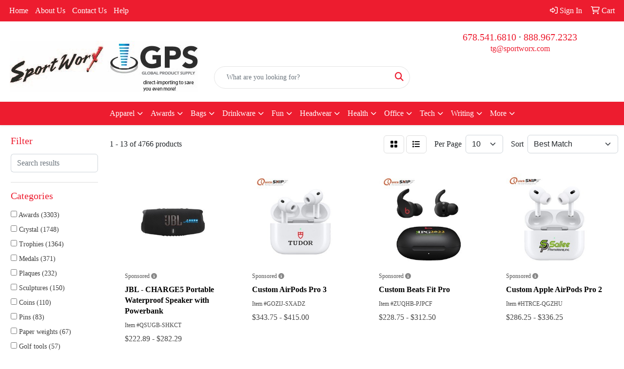

--- FILE ---
content_type: text/html
request_url: https://www.sportworx.com/ws/ws.dll/StartSrch?UID=6523&WENavID=19569336
body_size: 13072
content:
<!DOCTYPE html>
<html lang="en"><head>
<meta charset="utf-8">
<meta http-equiv="X-UA-Compatible" content="IE=edge">
<meta name="viewport" content="width=device-width, initial-scale=1">
<!-- The above 3 meta tags *must* come first in the head; any other head content must come *after* these tags -->


<link href="/distsite/styles/8/css/bootstrap.min.css" rel="stylesheet" />
<link href="https://fonts.googleapis.com/css?family=Open+Sans:400,600|Oswald:400,600" rel="stylesheet">
<link href="/distsite/styles/8/css/owl.carousel.min.css" rel="stylesheet">
<link href="/distsite/styles/8/css/nouislider.css" rel="stylesheet">
<!--<link href="/distsite/styles/8/css/menu.css" rel="stylesheet"/>-->
<link href="/distsite/styles/8/css/flexslider.css" rel="stylesheet">
<link href="/distsite/styles/8/css/all.min.css" rel="stylesheet">
<link href="/distsite/styles/8/css/slick/slick.css" rel="stylesheet"/>
<link href="/distsite/styles/8/css/lightbox/lightbox.css" rel="stylesheet"  />
<link href="/distsite/styles/8/css/yamm.css" rel="stylesheet" />
<!-- Custom styles for this theme -->
<link href="/we/we.dll/StyleSheet?UN=6523&Type=WETheme&TS=C45303.624212963" rel="stylesheet">
<!-- Custom styles for this theme -->
<link href="/we/we.dll/StyleSheet?UN=6523&Type=WETheme-PS&TS=C45303.624212963" rel="stylesheet">


<!-- HTML5 shim and Respond.js for IE8 support of HTML5 elements and media queries -->
<!--[if lt IE 9]>
      <script src="https://oss.maxcdn.com/html5shiv/3.7.3/html5shiv.min.js"></script>
      <script src="https://oss.maxcdn.com/respond/1.4.2/respond.min.js"></script>
    <![endif]-->

</head>

<body style="background:#fff;">


  <!-- Slide-Out Menu -->
  <div id="filter-menu" class="filter-menu">
    <button id="close-menu" class="btn-close"></button>
    <div class="menu-content">
      
<aside class="filter-sidebar">



<div class="filter-section first">
	<h2>Filter</h2>
	 <div class="input-group mb-3">
	 <input type="text" style="border-right:0;" placeholder="Search results" class="form-control text-search-within-results" name="SearchWithinResults" value="" maxlength="100" onkeyup="HandleTextFilter(event);">
	  <label class="input-group-text" style="background-color:#fff;"><a  style="display:none;" href="javascript:void(0);" class="remove-filter" data-toggle="tooltip" title="Clear" onclick="ClearTextFilter();"><i class="far fa-times" aria-hidden="true"></i> <span class="fa-sr-only">x</span></a></label>
	</div>
</div>

<a href="javascript:void(0);" class="clear-filters"  style="display:none;" onclick="ClearDrillDown();">Clear all filters</a>

<div class="filter-section" >
	<h2>Categories</h2>

	<div class="filter-list">

	 <div class="checkbox"><label><input class="filtercheckbox" type="checkbox" name="0|Awards" ><span> Awards (3303)</span></label></div><div class="checkbox"><label><input class="filtercheckbox" type="checkbox" name="0|Crystal" ><span> Crystal (1748)</span></label></div><div class="checkbox"><label><input class="filtercheckbox" type="checkbox" name="0|Trophies" ><span> Trophies (1364)</span></label></div><div class="checkbox"><label><input class="filtercheckbox" type="checkbox" name="0|Medals" ><span> Medals (371)</span></label></div><div class="checkbox"><label><input class="filtercheckbox" type="checkbox" name="0|Plaques" ><span> Plaques (232)</span></label></div><div class="checkbox"><label><input class="filtercheckbox" type="checkbox" name="0|Sculptures" ><span> Sculptures (150)</span></label></div><div class="checkbox"><label><input class="filtercheckbox" type="checkbox" name="0|Coins" ><span> Coins (110)</span></label></div><div class="checkbox"><label><input class="filtercheckbox" type="checkbox" name="0|Pins" ><span> Pins (83)</span></label></div><div class="checkbox"><label><input class="filtercheckbox" type="checkbox" name="0|Paper weights" ><span> Paper weights (67)</span></label></div><div class="checkbox"><label><input class="filtercheckbox" type="checkbox" name="0|Golf tools" ><span> Golf tools (57)</span></label></div><div class="show-filter"><div class="checkbox"><label><input class="filtercheckbox" type="checkbox" name="0|Vases" ><span> Vases (50)</span></label></div><div class="checkbox"><label><input class="filtercheckbox" type="checkbox" name="0|Emblems" ><span> Emblems (33)</span></label></div><div class="checkbox"><label><input class="filtercheckbox" type="checkbox" name="0|Markers" ><span> Markers (33)</span></label></div><div class="checkbox"><label><input class="filtercheckbox" type="checkbox" name="0|Bases" ><span> Bases (26)</span></label></div><div class="checkbox"><label><input class="filtercheckbox" type="checkbox" name="0|Phone accessories" ><span> Phone accessories (26)</span></label></div><div class="checkbox"><label><input class="filtercheckbox" type="checkbox" name="0|Marble" ><span> Marble (25)</span></label></div><div class="checkbox"><label><input class="filtercheckbox" type="checkbox" name="0|Flags" ><span> Flags (23)</span></label></div><div class="checkbox"><label><input class="filtercheckbox" type="checkbox" name="0|Tags" ><span> Tags (23)</span></label></div><div class="checkbox"><label><input class="filtercheckbox" type="checkbox" name="0|Banners" ><span> Banners (21)</span></label></div><div class="checkbox"><label><input class="filtercheckbox" type="checkbox" name="0|Golf kits" ><span> Golf kits (21)</span></label></div><div class="checkbox"><label><input class="filtercheckbox" type="checkbox" name="0|Pens" ><span> Pens (21)</span></label></div><div class="checkbox"><label><input class="filtercheckbox" type="checkbox" name="0|Badges" ><span> Badges (19)</span></label></div><div class="checkbox"><label><input class="filtercheckbox" type="checkbox" name="0|Balls" ><span> Balls (18)</span></label></div><div class="checkbox"><label><input class="filtercheckbox" type="checkbox" name="0|Headphones" ><span> Headphones (18)</span></label></div><div class="checkbox"><label><input class="filtercheckbox" type="checkbox" name="0|Ribbons" ><span> Ribbons (17)</span></label></div><div class="checkbox"><label><input class="filtercheckbox" type="checkbox" name="0|Pen/pencil holders" ><span> Pen/pencil holders (16)</span></label></div><div class="checkbox"><label><input class="filtercheckbox" type="checkbox" name="0|Clocks" ><span> Clocks (15)</span></label></div><div class="checkbox"><label><input class="filtercheckbox" type="checkbox" name="0|Figurines" ><span> Figurines (14)</span></label></div><div class="checkbox"><label><input class="filtercheckbox" type="checkbox" name="0|Tumblers" ><span> Tumblers (13)</span></label></div><div class="checkbox"><label><input class="filtercheckbox" type="checkbox" name="0|Bottles" ><span> Bottles (12)</span></label></div><div class="checkbox"><label><input class="filtercheckbox" type="checkbox" name="0|Bowls" ><span> Bowls (12)</span></label></div><div class="checkbox"><label><input class="filtercheckbox" type="checkbox" name="0|Globes" ><span> Globes (12)</span></label></div><div class="checkbox"><label><input class="filtercheckbox" type="checkbox" name="0|Speakers" ><span> Speakers (11)</span></label></div><div class="checkbox"><label><input class="filtercheckbox" type="checkbox" name="0|Boxes" ><span> Boxes (10)</span></label></div><div class="checkbox"><label><input class="filtercheckbox" type="checkbox" name="0|Displays" ><span> Displays (9)</span></label></div><div class="checkbox"><label><input class="filtercheckbox" type="checkbox" name="0|Inserts" ><span> Inserts (9)</span></label></div><div class="checkbox"><label><input class="filtercheckbox" type="checkbox" name="0|Plates" ><span> Plates (8)</span></label></div><div class="checkbox"><label><input class="filtercheckbox" type="checkbox" name="0|Book ends" ><span> Book ends (7)</span></label></div><div class="checkbox"><label><input class="filtercheckbox" type="checkbox" name="0|Tees-golf" ><span> Tees-golf (7)</span></label></div><div class="checkbox"><label><input class="filtercheckbox" type="checkbox" name="0|Umbrellas" ><span> Umbrellas (7)</span></label></div><div class="checkbox"><label><input class="filtercheckbox" type="checkbox" name="0|Glasses-drinking" ><span> Glasses-drinking (6)</span></label></div><div class="checkbox"><label><input class="filtercheckbox" type="checkbox" name="0|Key chains / rings" ><span> Key chains / rings (6)</span></label></div><div class="checkbox"><label><input class="filtercheckbox" type="checkbox" name="0|Bags" ><span> Bags (5)</span></label></div><div class="checkbox"><label><input class="filtercheckbox" type="checkbox" name="0|Caps" ><span> Caps (5)</span></label></div><div class="checkbox"><label><input class="filtercheckbox" type="checkbox" name="0|Carafes" ><span> Carafes (5)</span></label></div><div class="checkbox"><label><input class="filtercheckbox" type="checkbox" name="0|Clips" ><span> Clips (5)</span></label></div><div class="checkbox"><label><input class="filtercheckbox" type="checkbox" name="0|Clubs" ><span> Clubs (5)</span></label></div><div class="checkbox"><label><input class="filtercheckbox" type="checkbox" name="0|Coasters" ><span> Coasters (5)</span></label></div><div class="checkbox"><label><input class="filtercheckbox" type="checkbox" name="0|Picture frames" ><span> Picture frames (5)</span></label></div><div class="checkbox"><label><input class="filtercheckbox" type="checkbox" name="0|Watches" ><span> Watches (5)</span></label></div></div>

		<!-- wrapper for more filters -->
        <div class="show-filter">

		</div><!-- showfilters -->

	</div>

		<a href="#" class="show-more"  >Show more</a>
</div>


<div class="filter-section" >
	<h2>Features</h2>

		<div class="filter-list">

	  		<div class="checkbox"><label><input class="filtercheckbox" type="checkbox" name="2|Recognition" ><span> Recognition (1912)</span></label></div><div class="checkbox"><label><input class="filtercheckbox" type="checkbox" name="2|Golf" ><span> Golf (1665)</span></label></div><div class="checkbox"><label><input class="filtercheckbox" type="checkbox" name="2|Award" ><span> Award (1579)</span></label></div><div class="checkbox"><label><input class="filtercheckbox" type="checkbox" name="2|Trophy" ><span> Trophy (1428)</span></label></div><div class="checkbox"><label><input class="filtercheckbox" type="checkbox" name="2|Achievement" ><span> Achievement (1334)</span></label></div><div class="checkbox"><label><input class="filtercheckbox" type="checkbox" name="2|Crystal" ><span> Crystal (852)</span></label></div><div class="checkbox"><label><input class="filtercheckbox" type="checkbox" name="2|Transparent" ><span> Transparent (834)</span></label></div><div class="checkbox"><label><input class="filtercheckbox" type="checkbox" name="2|Golf awards" ><span> Golf awards (774)</span></label></div><div class="checkbox"><label><input class="filtercheckbox" type="checkbox" name="2|Corporate" ><span> Corporate (769)</span></label></div><div class="checkbox"><label><input class="filtercheckbox" type="checkbox" name="2|Trophies" ><span> Trophies (712)</span></label></div><div class="show-filter"><div class="checkbox"><label><input class="filtercheckbox" type="checkbox" name="2|Accomplishment" ><span> Accomplishment (700)</span></label></div><div class="checkbox"><label><input class="filtercheckbox" type="checkbox" name="2|Round" ><span> Round (642)</span></label></div><div class="checkbox"><label><input class="filtercheckbox" type="checkbox" name="2|Appreciation" ><span> Appreciation (589)</span></label></div><div class="checkbox"><label><input class="filtercheckbox" type="checkbox" name="2|Golf ball" ><span> Golf ball (586)</span></label></div><div class="checkbox"><label><input class="filtercheckbox" type="checkbox" name="2|Sports" ><span> Sports (538)</span></label></div><div class="checkbox"><label><input class="filtercheckbox" type="checkbox" name="2|Crystal award" ><span> Crystal award (470)</span></label></div><div class="checkbox"><label><input class="filtercheckbox" type="checkbox" name="2|Glass" ><span> Glass (470)</span></label></div><div class="checkbox"><label><input class="filtercheckbox" type="checkbox" name="2|Circle" ><span> Circle (448)</span></label></div><div class="checkbox"><label><input class="filtercheckbox" type="checkbox" name="2|Base" ><span> Base (428)</span></label></div><div class="checkbox"><label><input class="filtercheckbox" type="checkbox" name="2|Crystal trophy" ><span> Crystal trophy (409)</span></label></div><div class="checkbox"><label><input class="filtercheckbox" type="checkbox" name="2|Corporate gift" ><span> Corporate gift (407)</span></label></div><div class="checkbox"><label><input class="filtercheckbox" type="checkbox" name="2|Executive gift" ><span> Executive gift (404)</span></label></div><div class="checkbox"><label><input class="filtercheckbox" type="checkbox" name="2|Recognition product" ><span> Recognition product (397)</span></label></div><div class="checkbox"><label><input class="filtercheckbox" type="checkbox" name="2|Crystal product" ><span> Crystal product (396)</span></label></div><div class="checkbox"><label><input class="filtercheckbox" type="checkbox" name="2|Crystal world" ><span> Crystal world (396)</span></label></div><div class="checkbox"><label><input class="filtercheckbox" type="checkbox" name="2|Merit" ><span> Merit (396)</span></label></div><div class="checkbox"><label><input class="filtercheckbox" type="checkbox" name="2|Acknowledgement" ><span> Acknowledgement (353)</span></label></div><div class="checkbox"><label><input class="filtercheckbox" type="checkbox" name="2|Rectangle" ><span> Rectangle (317)</span></label></div><div class="checkbox"><label><input class="filtercheckbox" type="checkbox" name="2|Golfer" ><span> Golfer (316)</span></label></div><div class="checkbox"><label><input class="filtercheckbox" type="checkbox" name="2|Engraving plate" ><span> Engraving plate (297)</span></label></div><div class="checkbox"><label><input class="filtercheckbox" type="checkbox" name="2|Optical" ><span> Optical (273)</span></label></div><div class="checkbox"><label><input class="filtercheckbox" type="checkbox" name="2|Rectangle base" ><span> Rectangle base (270)</span></label></div><div class="checkbox"><label><input class="filtercheckbox" type="checkbox" name="2|Sales" ><span> Sales (269)</span></label></div><div class="checkbox"><label><input class="filtercheckbox" type="checkbox" name="2|Excellence" ><span> Excellence (259)</span></label></div><div class="checkbox"><label><input class="filtercheckbox" type="checkbox" name="2|Stock" ><span> Stock (247)</span></label></div><div class="checkbox"><label><input class="filtercheckbox" type="checkbox" name="2|2&quot; coin" ><span> 2&quot; coin (239)</span></label></div><div class="checkbox"><label><input class="filtercheckbox" type="checkbox" name="2|Square base" ><span> Square base (235)</span></label></div><div class="checkbox"><label><input class="filtercheckbox" type="checkbox" name="2|Engraved" ><span> Engraved (233)</span></label></div><div class="checkbox"><label><input class="filtercheckbox" type="checkbox" name="2|Reward" ><span> Reward (232)</span></label></div><div class="checkbox"><label><input class="filtercheckbox" type="checkbox" name="2|Circular" ><span> Circular (204)</span></label></div><div class="checkbox"><label><input class="filtercheckbox" type="checkbox" name="2|Economy" ><span> Economy (201)</span></label></div><div class="checkbox"><label><input class="filtercheckbox" type="checkbox" name="2|Medallions" ><span> Medallions (200)</span></label></div><div class="checkbox"><label><input class="filtercheckbox" type="checkbox" name="2|Value" ><span> Value (200)</span></label></div><div class="checkbox"><label><input class="filtercheckbox" type="checkbox" name="2|Winners" ><span> Winners (200)</span></label></div><div class="checkbox"><label><input class="filtercheckbox" type="checkbox" name="2|Discount" ><span> Discount (198)</span></label></div><div class="checkbox"><label><input class="filtercheckbox" type="checkbox" name="2|Victory" ><span> Victory (190)</span></label></div><div class="checkbox"><label><input class="filtercheckbox" type="checkbox" name="2|School" ><span> School (188)</span></label></div><div class="checkbox"><label><input class="filtercheckbox" type="checkbox" name="2|Emblem" ><span> Emblem (178)</span></label></div><div class="checkbox"><label><input class="filtercheckbox" type="checkbox" name="2|Optic" ><span> Optic (177)</span></label></div><div class="checkbox"><label><input class="filtercheckbox" type="checkbox" name="2|Accolade" ><span> Accolade (176)</span></label></div></div>

			<!-- wrapper for more filters -->
			<div class="show-filter">

			</div><!-- showfilters -->
 		</div>
		<a href="#" class="show-more"  >Show more</a>


</div>


<div class="filter-section" >
	<h2>Colors</h2>

		<div class="filter-list">

		  	<div class="checkbox"><label><input class="filtercheckbox" type="checkbox" name="1|Clear" ><span> Clear (1743)</span></label></div><div class="checkbox"><label><input class="filtercheckbox" type="checkbox" name="1|Black" ><span> Black (264)</span></label></div><div class="checkbox"><label><input class="filtercheckbox" type="checkbox" name="1|Bronze" ><span> Bronze (241)</span></label></div><div class="checkbox"><label><input class="filtercheckbox" type="checkbox" name="1|Clear/black" ><span> Clear/black (230)</span></label></div><div class="checkbox"><label><input class="filtercheckbox" type="checkbox" name="1|White" ><span> White (215)</span></label></div><div class="checkbox"><label><input class="filtercheckbox" type="checkbox" name="1|Various" ><span> Various (211)</span></label></div><div class="checkbox"><label><input class="filtercheckbox" type="checkbox" name="1|Gold" ><span> Gold (195)</span></label></div><div class="checkbox"><label><input class="filtercheckbox" type="checkbox" name="1|Silver" ><span> Silver (168)</span></label></div><div class="checkbox"><label><input class="filtercheckbox" type="checkbox" name="1|Mahogany brown" ><span> Mahogany brown (142)</span></label></div><div class="checkbox"><label><input class="filtercheckbox" type="checkbox" name="1|Crystal" ><span> Crystal (106)</span></label></div><div class="show-filter"><div class="checkbox"><label><input class="filtercheckbox" type="checkbox" name="1|Antique gold" ><span> Antique gold (83)</span></label></div><div class="checkbox"><label><input class="filtercheckbox" type="checkbox" name="1|Blue" ><span> Blue (83)</span></label></div><div class="checkbox"><label><input class="filtercheckbox" type="checkbox" name="1|Mahogany brown/green" ><span> Mahogany brown/green (69)</span></label></div><div class="checkbox"><label><input class="filtercheckbox" type="checkbox" name="1|Antique silver" ><span> Antique silver (68)</span></label></div><div class="checkbox"><label><input class="filtercheckbox" type="checkbox" name="1|Antique bronze" ><span> Antique bronze (67)</span></label></div><div class="checkbox"><label><input class="filtercheckbox" type="checkbox" name="1|Red" ><span> Red (61)</span></label></div><div class="checkbox"><label><input class="filtercheckbox" type="checkbox" name="1|Clear." ><span> Clear. (54)</span></label></div><div class="checkbox"><label><input class="filtercheckbox" type="checkbox" name="1|Green" ><span> Green (52)</span></label></div><div class="checkbox"><label><input class="filtercheckbox" type="checkbox" name="1|Copper" ><span> Copper (48)</span></label></div><div class="checkbox"><label><input class="filtercheckbox" type="checkbox" name="1|White engraving" ><span> White engraving (43)</span></label></div><div class="checkbox"><label><input class="filtercheckbox" type="checkbox" name="1|Yellow" ><span> Yellow (40)</span></label></div><div class="checkbox"><label><input class="filtercheckbox" type="checkbox" name="1|Crystal clear" ><span> Crystal clear (37)</span></label></div><div class="checkbox"><label><input class="filtercheckbox" type="checkbox" name="1|Jade green" ><span> Jade green (34)</span></label></div><div class="checkbox"><label><input class="filtercheckbox" type="checkbox" name="1|Brown" ><span> Brown (33)</span></label></div><div class="checkbox"><label><input class="filtercheckbox" type="checkbox" name="1|Natural wood brown" ><span> Natural wood brown (33)</span></label></div><div class="checkbox"><label><input class="filtercheckbox" type="checkbox" name="1|Silver/black" ><span> Silver/black (33)</span></label></div><div class="checkbox"><label><input class="filtercheckbox" type="checkbox" name="1|Clear base" ><span> Clear base (32)</span></label></div><div class="checkbox"><label><input class="filtercheckbox" type="checkbox" name="1|Clear/black base" ><span> Clear/black base (32)</span></label></div><div class="checkbox"><label><input class="filtercheckbox" type="checkbox" name="1|Bronze/black" ><span> Bronze/black (30)</span></label></div><div class="checkbox"><label><input class="filtercheckbox" type="checkbox" name="1|Clear/green" ><span> Clear/green (29)</span></label></div><div class="checkbox"><label><input class="filtercheckbox" type="checkbox" name="1|Pink" ><span> Pink (29)</span></label></div><div class="checkbox"><label><input class="filtercheckbox" type="checkbox" name="1|Orange" ><span> Orange (27)</span></label></div><div class="checkbox"><label><input class="filtercheckbox" type="checkbox" name="1|Platinum silver" ><span> Platinum silver (27)</span></label></div><div class="checkbox"><label><input class="filtercheckbox" type="checkbox" name="1|Clear riser" ><span> Clear riser (25)</span></label></div><div class="checkbox"><label><input class="filtercheckbox" type="checkbox" name="1|Clear/gold accent" ><span> Clear/gold accent (25)</span></label></div><div class="checkbox"><label><input class="filtercheckbox" type="checkbox" name="1|Gray" ><span> Gray (25)</span></label></div><div class="checkbox"><label><input class="filtercheckbox" type="checkbox" name="1|Purple" ><span> Purple (25)</span></label></div><div class="checkbox"><label><input class="filtercheckbox" type="checkbox" name="1|Chrome peg" ><span> Chrome peg (22)</span></label></div><div class="checkbox"><label><input class="filtercheckbox" type="checkbox" name="1|Black/gold" ><span> Black/gold (21)</span></label></div><div class="checkbox"><label><input class="filtercheckbox" type="checkbox" name="1|Clear/blue" ><span> Clear/blue (21)</span></label></div><div class="checkbox"><label><input class="filtercheckbox" type="checkbox" name="1|Gold/black" ><span> Gold/black (21)</span></label></div><div class="checkbox"><label><input class="filtercheckbox" type="checkbox" name="1|Gold/white" ><span> Gold/white (19)</span></label></div><div class="checkbox"><label><input class="filtercheckbox" type="checkbox" name="1|Clear/black." ><span> Clear/black. (18)</span></label></div><div class="checkbox"><label><input class="filtercheckbox" type="checkbox" name="1|Silver/brown" ><span> Silver/brown (18)</span></label></div><div class="checkbox"><label><input class="filtercheckbox" type="checkbox" name="1|Full  process" ><span> Full  process (17)</span></label></div><div class="checkbox"><label><input class="filtercheckbox" type="checkbox" name="1|Blue/clear" ><span> Blue/clear (16)</span></label></div><div class="checkbox"><label><input class="filtercheckbox" type="checkbox" name="1|Navy blue" ><span> Navy blue (16)</span></label></div><div class="checkbox"><label><input class="filtercheckbox" type="checkbox" name="1|Antique brass" ><span> Antique brass (15)</span></label></div><div class="checkbox"><label><input class="filtercheckbox" type="checkbox" name="1|Clear &amp; black" ><span> Clear &amp; black (15)</span></label></div><div class="checkbox"><label><input class="filtercheckbox" type="checkbox" name="1|Black/various" ><span> Black/various (14)</span></label></div></div>


			<!-- wrapper for more filters -->
			<div class="show-filter">

			</div><!-- showfilters -->

		  </div>

		<a href="#" class="show-more"  >Show more</a>
</div>


<div class="filter-section"  >
	<h2>Price Range</h2>
	<div class="filter-price-wrap">
		<div class="filter-price-inner">
			<div class="input-group">
				<span class="input-group-text input-group-text-white">$</span>
				<input type="text" class="form-control form-control-sm filter-min-prices" name="min-prices" value="" placeholder="Min" onkeyup="HandlePriceFilter(event);">
			</div>
			<div class="input-group">
				<span class="input-group-text input-group-text-white">$</span>
				<input type="text" class="form-control form-control-sm filter-max-prices" name="max-prices" value="" placeholder="Max" onkeyup="HandlePriceFilter(event);">
			</div>
		</div>
		<a href="javascript:void(0)" onclick="SetPriceFilter();" ><i class="fa-solid fa-chevron-right"></i></a>
	</div>
</div>

<div class="filter-section"   >
	<h2>Quantity</h2>
	<div class="filter-price-wrap mb-2">
		<input type="text" class="form-control form-control-sm filter-quantity" value="" placeholder="Qty" onkeyup="HandleQuantityFilter(event);">
		<a href="javascript:void(0)" onclick="SetQuantityFilter();"><i class="fa-solid fa-chevron-right"></i></a>
	</div>
</div>




	</aside>

    </div>
</div>




	<div class="container-fluid">
		<div class="row">

			<div class="col-md-3 col-lg-2">
        <div class="d-none d-md-block">
          <div id="desktop-filter">
            
<aside class="filter-sidebar">



<div class="filter-section first">
	<h2>Filter</h2>
	 <div class="input-group mb-3">
	 <input type="text" style="border-right:0;" placeholder="Search results" class="form-control text-search-within-results" name="SearchWithinResults" value="" maxlength="100" onkeyup="HandleTextFilter(event);">
	  <label class="input-group-text" style="background-color:#fff;"><a  style="display:none;" href="javascript:void(0);" class="remove-filter" data-toggle="tooltip" title="Clear" onclick="ClearTextFilter();"><i class="far fa-times" aria-hidden="true"></i> <span class="fa-sr-only">x</span></a></label>
	</div>
</div>

<a href="javascript:void(0);" class="clear-filters"  style="display:none;" onclick="ClearDrillDown();">Clear all filters</a>

<div class="filter-section" >
	<h2>Categories</h2>

	<div class="filter-list">

	 <div class="checkbox"><label><input class="filtercheckbox" type="checkbox" name="0|Awards" ><span> Awards (3303)</span></label></div><div class="checkbox"><label><input class="filtercheckbox" type="checkbox" name="0|Crystal" ><span> Crystal (1748)</span></label></div><div class="checkbox"><label><input class="filtercheckbox" type="checkbox" name="0|Trophies" ><span> Trophies (1364)</span></label></div><div class="checkbox"><label><input class="filtercheckbox" type="checkbox" name="0|Medals" ><span> Medals (371)</span></label></div><div class="checkbox"><label><input class="filtercheckbox" type="checkbox" name="0|Plaques" ><span> Plaques (232)</span></label></div><div class="checkbox"><label><input class="filtercheckbox" type="checkbox" name="0|Sculptures" ><span> Sculptures (150)</span></label></div><div class="checkbox"><label><input class="filtercheckbox" type="checkbox" name="0|Coins" ><span> Coins (110)</span></label></div><div class="checkbox"><label><input class="filtercheckbox" type="checkbox" name="0|Pins" ><span> Pins (83)</span></label></div><div class="checkbox"><label><input class="filtercheckbox" type="checkbox" name="0|Paper weights" ><span> Paper weights (67)</span></label></div><div class="checkbox"><label><input class="filtercheckbox" type="checkbox" name="0|Golf tools" ><span> Golf tools (57)</span></label></div><div class="show-filter"><div class="checkbox"><label><input class="filtercheckbox" type="checkbox" name="0|Vases" ><span> Vases (50)</span></label></div><div class="checkbox"><label><input class="filtercheckbox" type="checkbox" name="0|Emblems" ><span> Emblems (33)</span></label></div><div class="checkbox"><label><input class="filtercheckbox" type="checkbox" name="0|Markers" ><span> Markers (33)</span></label></div><div class="checkbox"><label><input class="filtercheckbox" type="checkbox" name="0|Bases" ><span> Bases (26)</span></label></div><div class="checkbox"><label><input class="filtercheckbox" type="checkbox" name="0|Phone accessories" ><span> Phone accessories (26)</span></label></div><div class="checkbox"><label><input class="filtercheckbox" type="checkbox" name="0|Marble" ><span> Marble (25)</span></label></div><div class="checkbox"><label><input class="filtercheckbox" type="checkbox" name="0|Flags" ><span> Flags (23)</span></label></div><div class="checkbox"><label><input class="filtercheckbox" type="checkbox" name="0|Tags" ><span> Tags (23)</span></label></div><div class="checkbox"><label><input class="filtercheckbox" type="checkbox" name="0|Banners" ><span> Banners (21)</span></label></div><div class="checkbox"><label><input class="filtercheckbox" type="checkbox" name="0|Golf kits" ><span> Golf kits (21)</span></label></div><div class="checkbox"><label><input class="filtercheckbox" type="checkbox" name="0|Pens" ><span> Pens (21)</span></label></div><div class="checkbox"><label><input class="filtercheckbox" type="checkbox" name="0|Badges" ><span> Badges (19)</span></label></div><div class="checkbox"><label><input class="filtercheckbox" type="checkbox" name="0|Balls" ><span> Balls (18)</span></label></div><div class="checkbox"><label><input class="filtercheckbox" type="checkbox" name="0|Headphones" ><span> Headphones (18)</span></label></div><div class="checkbox"><label><input class="filtercheckbox" type="checkbox" name="0|Ribbons" ><span> Ribbons (17)</span></label></div><div class="checkbox"><label><input class="filtercheckbox" type="checkbox" name="0|Pen/pencil holders" ><span> Pen/pencil holders (16)</span></label></div><div class="checkbox"><label><input class="filtercheckbox" type="checkbox" name="0|Clocks" ><span> Clocks (15)</span></label></div><div class="checkbox"><label><input class="filtercheckbox" type="checkbox" name="0|Figurines" ><span> Figurines (14)</span></label></div><div class="checkbox"><label><input class="filtercheckbox" type="checkbox" name="0|Tumblers" ><span> Tumblers (13)</span></label></div><div class="checkbox"><label><input class="filtercheckbox" type="checkbox" name="0|Bottles" ><span> Bottles (12)</span></label></div><div class="checkbox"><label><input class="filtercheckbox" type="checkbox" name="0|Bowls" ><span> Bowls (12)</span></label></div><div class="checkbox"><label><input class="filtercheckbox" type="checkbox" name="0|Globes" ><span> Globes (12)</span></label></div><div class="checkbox"><label><input class="filtercheckbox" type="checkbox" name="0|Speakers" ><span> Speakers (11)</span></label></div><div class="checkbox"><label><input class="filtercheckbox" type="checkbox" name="0|Boxes" ><span> Boxes (10)</span></label></div><div class="checkbox"><label><input class="filtercheckbox" type="checkbox" name="0|Displays" ><span> Displays (9)</span></label></div><div class="checkbox"><label><input class="filtercheckbox" type="checkbox" name="0|Inserts" ><span> Inserts (9)</span></label></div><div class="checkbox"><label><input class="filtercheckbox" type="checkbox" name="0|Plates" ><span> Plates (8)</span></label></div><div class="checkbox"><label><input class="filtercheckbox" type="checkbox" name="0|Book ends" ><span> Book ends (7)</span></label></div><div class="checkbox"><label><input class="filtercheckbox" type="checkbox" name="0|Tees-golf" ><span> Tees-golf (7)</span></label></div><div class="checkbox"><label><input class="filtercheckbox" type="checkbox" name="0|Umbrellas" ><span> Umbrellas (7)</span></label></div><div class="checkbox"><label><input class="filtercheckbox" type="checkbox" name="0|Glasses-drinking" ><span> Glasses-drinking (6)</span></label></div><div class="checkbox"><label><input class="filtercheckbox" type="checkbox" name="0|Key chains / rings" ><span> Key chains / rings (6)</span></label></div><div class="checkbox"><label><input class="filtercheckbox" type="checkbox" name="0|Bags" ><span> Bags (5)</span></label></div><div class="checkbox"><label><input class="filtercheckbox" type="checkbox" name="0|Caps" ><span> Caps (5)</span></label></div><div class="checkbox"><label><input class="filtercheckbox" type="checkbox" name="0|Carafes" ><span> Carafes (5)</span></label></div><div class="checkbox"><label><input class="filtercheckbox" type="checkbox" name="0|Clips" ><span> Clips (5)</span></label></div><div class="checkbox"><label><input class="filtercheckbox" type="checkbox" name="0|Clubs" ><span> Clubs (5)</span></label></div><div class="checkbox"><label><input class="filtercheckbox" type="checkbox" name="0|Coasters" ><span> Coasters (5)</span></label></div><div class="checkbox"><label><input class="filtercheckbox" type="checkbox" name="0|Picture frames" ><span> Picture frames (5)</span></label></div><div class="checkbox"><label><input class="filtercheckbox" type="checkbox" name="0|Watches" ><span> Watches (5)</span></label></div></div>

		<!-- wrapper for more filters -->
        <div class="show-filter">

		</div><!-- showfilters -->

	</div>

		<a href="#" class="show-more"  >Show more</a>
</div>


<div class="filter-section" >
	<h2>Features</h2>

		<div class="filter-list">

	  		<div class="checkbox"><label><input class="filtercheckbox" type="checkbox" name="2|Recognition" ><span> Recognition (1912)</span></label></div><div class="checkbox"><label><input class="filtercheckbox" type="checkbox" name="2|Golf" ><span> Golf (1665)</span></label></div><div class="checkbox"><label><input class="filtercheckbox" type="checkbox" name="2|Award" ><span> Award (1579)</span></label></div><div class="checkbox"><label><input class="filtercheckbox" type="checkbox" name="2|Trophy" ><span> Trophy (1428)</span></label></div><div class="checkbox"><label><input class="filtercheckbox" type="checkbox" name="2|Achievement" ><span> Achievement (1334)</span></label></div><div class="checkbox"><label><input class="filtercheckbox" type="checkbox" name="2|Crystal" ><span> Crystal (852)</span></label></div><div class="checkbox"><label><input class="filtercheckbox" type="checkbox" name="2|Transparent" ><span> Transparent (834)</span></label></div><div class="checkbox"><label><input class="filtercheckbox" type="checkbox" name="2|Golf awards" ><span> Golf awards (774)</span></label></div><div class="checkbox"><label><input class="filtercheckbox" type="checkbox" name="2|Corporate" ><span> Corporate (769)</span></label></div><div class="checkbox"><label><input class="filtercheckbox" type="checkbox" name="2|Trophies" ><span> Trophies (712)</span></label></div><div class="show-filter"><div class="checkbox"><label><input class="filtercheckbox" type="checkbox" name="2|Accomplishment" ><span> Accomplishment (700)</span></label></div><div class="checkbox"><label><input class="filtercheckbox" type="checkbox" name="2|Round" ><span> Round (642)</span></label></div><div class="checkbox"><label><input class="filtercheckbox" type="checkbox" name="2|Appreciation" ><span> Appreciation (589)</span></label></div><div class="checkbox"><label><input class="filtercheckbox" type="checkbox" name="2|Golf ball" ><span> Golf ball (586)</span></label></div><div class="checkbox"><label><input class="filtercheckbox" type="checkbox" name="2|Sports" ><span> Sports (538)</span></label></div><div class="checkbox"><label><input class="filtercheckbox" type="checkbox" name="2|Crystal award" ><span> Crystal award (470)</span></label></div><div class="checkbox"><label><input class="filtercheckbox" type="checkbox" name="2|Glass" ><span> Glass (470)</span></label></div><div class="checkbox"><label><input class="filtercheckbox" type="checkbox" name="2|Circle" ><span> Circle (448)</span></label></div><div class="checkbox"><label><input class="filtercheckbox" type="checkbox" name="2|Base" ><span> Base (428)</span></label></div><div class="checkbox"><label><input class="filtercheckbox" type="checkbox" name="2|Crystal trophy" ><span> Crystal trophy (409)</span></label></div><div class="checkbox"><label><input class="filtercheckbox" type="checkbox" name="2|Corporate gift" ><span> Corporate gift (407)</span></label></div><div class="checkbox"><label><input class="filtercheckbox" type="checkbox" name="2|Executive gift" ><span> Executive gift (404)</span></label></div><div class="checkbox"><label><input class="filtercheckbox" type="checkbox" name="2|Recognition product" ><span> Recognition product (397)</span></label></div><div class="checkbox"><label><input class="filtercheckbox" type="checkbox" name="2|Crystal product" ><span> Crystal product (396)</span></label></div><div class="checkbox"><label><input class="filtercheckbox" type="checkbox" name="2|Crystal world" ><span> Crystal world (396)</span></label></div><div class="checkbox"><label><input class="filtercheckbox" type="checkbox" name="2|Merit" ><span> Merit (396)</span></label></div><div class="checkbox"><label><input class="filtercheckbox" type="checkbox" name="2|Acknowledgement" ><span> Acknowledgement (353)</span></label></div><div class="checkbox"><label><input class="filtercheckbox" type="checkbox" name="2|Rectangle" ><span> Rectangle (317)</span></label></div><div class="checkbox"><label><input class="filtercheckbox" type="checkbox" name="2|Golfer" ><span> Golfer (316)</span></label></div><div class="checkbox"><label><input class="filtercheckbox" type="checkbox" name="2|Engraving plate" ><span> Engraving plate (297)</span></label></div><div class="checkbox"><label><input class="filtercheckbox" type="checkbox" name="2|Optical" ><span> Optical (273)</span></label></div><div class="checkbox"><label><input class="filtercheckbox" type="checkbox" name="2|Rectangle base" ><span> Rectangle base (270)</span></label></div><div class="checkbox"><label><input class="filtercheckbox" type="checkbox" name="2|Sales" ><span> Sales (269)</span></label></div><div class="checkbox"><label><input class="filtercheckbox" type="checkbox" name="2|Excellence" ><span> Excellence (259)</span></label></div><div class="checkbox"><label><input class="filtercheckbox" type="checkbox" name="2|Stock" ><span> Stock (247)</span></label></div><div class="checkbox"><label><input class="filtercheckbox" type="checkbox" name="2|2&quot; coin" ><span> 2&quot; coin (239)</span></label></div><div class="checkbox"><label><input class="filtercheckbox" type="checkbox" name="2|Square base" ><span> Square base (235)</span></label></div><div class="checkbox"><label><input class="filtercheckbox" type="checkbox" name="2|Engraved" ><span> Engraved (233)</span></label></div><div class="checkbox"><label><input class="filtercheckbox" type="checkbox" name="2|Reward" ><span> Reward (232)</span></label></div><div class="checkbox"><label><input class="filtercheckbox" type="checkbox" name="2|Circular" ><span> Circular (204)</span></label></div><div class="checkbox"><label><input class="filtercheckbox" type="checkbox" name="2|Economy" ><span> Economy (201)</span></label></div><div class="checkbox"><label><input class="filtercheckbox" type="checkbox" name="2|Medallions" ><span> Medallions (200)</span></label></div><div class="checkbox"><label><input class="filtercheckbox" type="checkbox" name="2|Value" ><span> Value (200)</span></label></div><div class="checkbox"><label><input class="filtercheckbox" type="checkbox" name="2|Winners" ><span> Winners (200)</span></label></div><div class="checkbox"><label><input class="filtercheckbox" type="checkbox" name="2|Discount" ><span> Discount (198)</span></label></div><div class="checkbox"><label><input class="filtercheckbox" type="checkbox" name="2|Victory" ><span> Victory (190)</span></label></div><div class="checkbox"><label><input class="filtercheckbox" type="checkbox" name="2|School" ><span> School (188)</span></label></div><div class="checkbox"><label><input class="filtercheckbox" type="checkbox" name="2|Emblem" ><span> Emblem (178)</span></label></div><div class="checkbox"><label><input class="filtercheckbox" type="checkbox" name="2|Optic" ><span> Optic (177)</span></label></div><div class="checkbox"><label><input class="filtercheckbox" type="checkbox" name="2|Accolade" ><span> Accolade (176)</span></label></div></div>

			<!-- wrapper for more filters -->
			<div class="show-filter">

			</div><!-- showfilters -->
 		</div>
		<a href="#" class="show-more"  >Show more</a>


</div>


<div class="filter-section" >
	<h2>Colors</h2>

		<div class="filter-list">

		  	<div class="checkbox"><label><input class="filtercheckbox" type="checkbox" name="1|Clear" ><span> Clear (1743)</span></label></div><div class="checkbox"><label><input class="filtercheckbox" type="checkbox" name="1|Black" ><span> Black (264)</span></label></div><div class="checkbox"><label><input class="filtercheckbox" type="checkbox" name="1|Bronze" ><span> Bronze (241)</span></label></div><div class="checkbox"><label><input class="filtercheckbox" type="checkbox" name="1|Clear/black" ><span> Clear/black (230)</span></label></div><div class="checkbox"><label><input class="filtercheckbox" type="checkbox" name="1|White" ><span> White (215)</span></label></div><div class="checkbox"><label><input class="filtercheckbox" type="checkbox" name="1|Various" ><span> Various (211)</span></label></div><div class="checkbox"><label><input class="filtercheckbox" type="checkbox" name="1|Gold" ><span> Gold (195)</span></label></div><div class="checkbox"><label><input class="filtercheckbox" type="checkbox" name="1|Silver" ><span> Silver (168)</span></label></div><div class="checkbox"><label><input class="filtercheckbox" type="checkbox" name="1|Mahogany brown" ><span> Mahogany brown (142)</span></label></div><div class="checkbox"><label><input class="filtercheckbox" type="checkbox" name="1|Crystal" ><span> Crystal (106)</span></label></div><div class="show-filter"><div class="checkbox"><label><input class="filtercheckbox" type="checkbox" name="1|Antique gold" ><span> Antique gold (83)</span></label></div><div class="checkbox"><label><input class="filtercheckbox" type="checkbox" name="1|Blue" ><span> Blue (83)</span></label></div><div class="checkbox"><label><input class="filtercheckbox" type="checkbox" name="1|Mahogany brown/green" ><span> Mahogany brown/green (69)</span></label></div><div class="checkbox"><label><input class="filtercheckbox" type="checkbox" name="1|Antique silver" ><span> Antique silver (68)</span></label></div><div class="checkbox"><label><input class="filtercheckbox" type="checkbox" name="1|Antique bronze" ><span> Antique bronze (67)</span></label></div><div class="checkbox"><label><input class="filtercheckbox" type="checkbox" name="1|Red" ><span> Red (61)</span></label></div><div class="checkbox"><label><input class="filtercheckbox" type="checkbox" name="1|Clear." ><span> Clear. (54)</span></label></div><div class="checkbox"><label><input class="filtercheckbox" type="checkbox" name="1|Green" ><span> Green (52)</span></label></div><div class="checkbox"><label><input class="filtercheckbox" type="checkbox" name="1|Copper" ><span> Copper (48)</span></label></div><div class="checkbox"><label><input class="filtercheckbox" type="checkbox" name="1|White engraving" ><span> White engraving (43)</span></label></div><div class="checkbox"><label><input class="filtercheckbox" type="checkbox" name="1|Yellow" ><span> Yellow (40)</span></label></div><div class="checkbox"><label><input class="filtercheckbox" type="checkbox" name="1|Crystal clear" ><span> Crystal clear (37)</span></label></div><div class="checkbox"><label><input class="filtercheckbox" type="checkbox" name="1|Jade green" ><span> Jade green (34)</span></label></div><div class="checkbox"><label><input class="filtercheckbox" type="checkbox" name="1|Brown" ><span> Brown (33)</span></label></div><div class="checkbox"><label><input class="filtercheckbox" type="checkbox" name="1|Natural wood brown" ><span> Natural wood brown (33)</span></label></div><div class="checkbox"><label><input class="filtercheckbox" type="checkbox" name="1|Silver/black" ><span> Silver/black (33)</span></label></div><div class="checkbox"><label><input class="filtercheckbox" type="checkbox" name="1|Clear base" ><span> Clear base (32)</span></label></div><div class="checkbox"><label><input class="filtercheckbox" type="checkbox" name="1|Clear/black base" ><span> Clear/black base (32)</span></label></div><div class="checkbox"><label><input class="filtercheckbox" type="checkbox" name="1|Bronze/black" ><span> Bronze/black (30)</span></label></div><div class="checkbox"><label><input class="filtercheckbox" type="checkbox" name="1|Clear/green" ><span> Clear/green (29)</span></label></div><div class="checkbox"><label><input class="filtercheckbox" type="checkbox" name="1|Pink" ><span> Pink (29)</span></label></div><div class="checkbox"><label><input class="filtercheckbox" type="checkbox" name="1|Orange" ><span> Orange (27)</span></label></div><div class="checkbox"><label><input class="filtercheckbox" type="checkbox" name="1|Platinum silver" ><span> Platinum silver (27)</span></label></div><div class="checkbox"><label><input class="filtercheckbox" type="checkbox" name="1|Clear riser" ><span> Clear riser (25)</span></label></div><div class="checkbox"><label><input class="filtercheckbox" type="checkbox" name="1|Clear/gold accent" ><span> Clear/gold accent (25)</span></label></div><div class="checkbox"><label><input class="filtercheckbox" type="checkbox" name="1|Gray" ><span> Gray (25)</span></label></div><div class="checkbox"><label><input class="filtercheckbox" type="checkbox" name="1|Purple" ><span> Purple (25)</span></label></div><div class="checkbox"><label><input class="filtercheckbox" type="checkbox" name="1|Chrome peg" ><span> Chrome peg (22)</span></label></div><div class="checkbox"><label><input class="filtercheckbox" type="checkbox" name="1|Black/gold" ><span> Black/gold (21)</span></label></div><div class="checkbox"><label><input class="filtercheckbox" type="checkbox" name="1|Clear/blue" ><span> Clear/blue (21)</span></label></div><div class="checkbox"><label><input class="filtercheckbox" type="checkbox" name="1|Gold/black" ><span> Gold/black (21)</span></label></div><div class="checkbox"><label><input class="filtercheckbox" type="checkbox" name="1|Gold/white" ><span> Gold/white (19)</span></label></div><div class="checkbox"><label><input class="filtercheckbox" type="checkbox" name="1|Clear/black." ><span> Clear/black. (18)</span></label></div><div class="checkbox"><label><input class="filtercheckbox" type="checkbox" name="1|Silver/brown" ><span> Silver/brown (18)</span></label></div><div class="checkbox"><label><input class="filtercheckbox" type="checkbox" name="1|Full  process" ><span> Full  process (17)</span></label></div><div class="checkbox"><label><input class="filtercheckbox" type="checkbox" name="1|Blue/clear" ><span> Blue/clear (16)</span></label></div><div class="checkbox"><label><input class="filtercheckbox" type="checkbox" name="1|Navy blue" ><span> Navy blue (16)</span></label></div><div class="checkbox"><label><input class="filtercheckbox" type="checkbox" name="1|Antique brass" ><span> Antique brass (15)</span></label></div><div class="checkbox"><label><input class="filtercheckbox" type="checkbox" name="1|Clear &amp; black" ><span> Clear &amp; black (15)</span></label></div><div class="checkbox"><label><input class="filtercheckbox" type="checkbox" name="1|Black/various" ><span> Black/various (14)</span></label></div></div>


			<!-- wrapper for more filters -->
			<div class="show-filter">

			</div><!-- showfilters -->

		  </div>

		<a href="#" class="show-more"  >Show more</a>
</div>


<div class="filter-section"  >
	<h2>Price Range</h2>
	<div class="filter-price-wrap">
		<div class="filter-price-inner">
			<div class="input-group">
				<span class="input-group-text input-group-text-white">$</span>
				<input type="text" class="form-control form-control-sm filter-min-prices" name="min-prices" value="" placeholder="Min" onkeyup="HandlePriceFilter(event);">
			</div>
			<div class="input-group">
				<span class="input-group-text input-group-text-white">$</span>
				<input type="text" class="form-control form-control-sm filter-max-prices" name="max-prices" value="" placeholder="Max" onkeyup="HandlePriceFilter(event);">
			</div>
		</div>
		<a href="javascript:void(0)" onclick="SetPriceFilter();" ><i class="fa-solid fa-chevron-right"></i></a>
	</div>
</div>

<div class="filter-section"   >
	<h2>Quantity</h2>
	<div class="filter-price-wrap mb-2">
		<input type="text" class="form-control form-control-sm filter-quantity" value="" placeholder="Qty" onkeyup="HandleQuantityFilter(event);">
		<a href="javascript:void(0)" onclick="SetQuantityFilter();"><i class="fa-solid fa-chevron-right"></i></a>
	</div>
</div>




	</aside>

          </div>
        </div>
			</div>

			<div class="col-md-9 col-lg-10">
				

				<ol class="breadcrumb"  style="display:none;" >
              		<li><a href="https://www.sportworx.com" target="_top">Home</a></li>
             	 	<li class="active">GOLF</li>
            	</ol>




				<div id="product-list-controls">

				
						<div class="d-flex align-items-center justify-content-between">
							<div class="d-none d-md-block me-3">
								1 - 13 of  4766 <span class="d-none d-lg-inline">products</span>
							</div>
					  
						  <!-- Right Aligned Controls -->
						  <div class="product-controls-right d-flex align-items-center">
       
              <button id="show-filter-button" class="btn btn-control d-block d-md-none"><i class="fa-solid fa-filter" aria-hidden="true"></i></button>

							
							<span class="me-3">
								<a href="/ws/ws.dll/StartSrch?UID=6523&WENavID=19569336&View=T&ST=260124045637051107204749591" class="btn btn-control grid" title="Change to Grid View"><i class="fa-solid fa-grid-2" aria-hidden="true"></i>  <span class="fa-sr-only">Grid</span></a>
								<a href="/ws/ws.dll/StartSrch?UID=6523&WENavID=19569336&View=L&ST=260124045637051107204749591" class="btn btn-control" title="Change to List View"><i class="fa-solid fa-list"></i> <span class="fa-sr-only">List</span></a>
							</span>
							
					  
							<!-- Number of Items Per Page -->
							<div class="me-2 d-none d-lg-block">
								<label>Per Page</label>
							</div>
							<div class="me-3 d-none d-md-block">
								<select class="form-select notranslate" onchange="GoToNewURL(this);" aria-label="Items per page">
									<option value="/ws/ws.dll/StartSrch?UID=6523&WENavID=19569336&ST=260124045637051107204749591&PPP=10" selected>10</option><option value="/ws/ws.dll/StartSrch?UID=6523&WENavID=19569336&ST=260124045637051107204749591&PPP=25" >25</option><option value="/ws/ws.dll/StartSrch?UID=6523&WENavID=19569336&ST=260124045637051107204749591&PPP=50" >50</option><option value="/ws/ws.dll/StartSrch?UID=6523&WENavID=19569336&ST=260124045637051107204749591&PPP=100" >100</option><option value="/ws/ws.dll/StartSrch?UID=6523&WENavID=19569336&ST=260124045637051107204749591&PPP=250" >250</option>
								
								</select>
							</div>
					  
							<!-- Sort By -->
							<div class="d-none d-lg-block me-2">
								<label>Sort</label>
							</div>
							<div>
								<select class="form-select" onchange="GoToNewURL(this);">
									<option value="/ws/ws.dll/StartSrch?UID=6523&WENavID=19569336&Sort=0" selected>Best Match</option><option value="/ws/ws.dll/StartSrch?UID=6523&WENavID=19569336&Sort=3">Most Popular</option><option value="/ws/ws.dll/StartSrch?UID=6523&WENavID=19569336&Sort=1">Price (Low to High)</option><option value="/ws/ws.dll/StartSrch?UID=6523&WENavID=19569336&Sort=2">Price (High to Low)</option>
								 </select>
							</div>
						  </div>
						</div>

			  </div>

				<!-- Product Results List -->
				<ul class="thumbnail-list"><li>
 <a href="https://www.sportworx.com/p/QSUGB-SHKCT/jbl-charge5-portable-waterproof-speaker-with-powerbank" target="_parent" alt="JBL - CHARGE5 Portable Waterproof Speaker with Powerbank" data-adid="68232|8355431" onclick="PostAdStatToService(778355431,1);">
 <div class="pr-list-grid">
		<img class="img-responsive" src="/ws/ws.dll/QPic?SN=68232&P=778355431&I=0&PX=300" alt="JBL - CHARGE5 Portable Waterproof Speaker with Powerbank">
		<p class="pr-list-sponsored">Sponsored <span data-bs-toggle="tooltip" data-container="body" data-bs-placement="top" title="You're seeing this ad based on the product's relevance to your search query."><i class="fa fa-info-circle" aria-hidden="true"></i></span></p>
		<p class="pr-name">JBL - CHARGE5 Portable Waterproof Speaker with Powerbank</p>
		<div class="pr-meta-row">
			<div class="product-reviews"  style="display:none;">
				<div class="rating-stars">
				<i class="fa-solid fa-star-sharp" aria-hidden="true"></i><i class="fa-solid fa-star-sharp" aria-hidden="true"></i><i class="fa-solid fa-star-sharp" aria-hidden="true"></i><i class="fa-solid fa-star-sharp" aria-hidden="true"></i><i class="fa-solid fa-star-sharp" aria-hidden="true"></i>
				</div>
				<span class="rating-count">(0)</span>
			</div>
			
		</div>
		<p class="pr-number"  ><span class="notranslate">Item #QSUGB-SHKCT</span></p>
		<p class="pr-price"  ><span class="notranslate">$222.89</span> - <span class="notranslate">$282.29</span></p>
 </div>
 </a>
</li>
<li>
 <a href="https://www.sportworx.com/p/GOZIJ-SXADZ/custom-airpods-pro-3" target="_parent" alt="Custom AirPods Pro 3" data-adid="68232|8629919" onclick="PostAdStatToService(728629919,1);">
 <div class="pr-list-grid">
		<img class="img-responsive" src="/ws/ws.dll/QPic?SN=68232&P=728629919&I=0&PX=300" alt="Custom AirPods Pro 3">
		<p class="pr-list-sponsored">Sponsored <span data-bs-toggle="tooltip" data-container="body" data-bs-placement="top" title="You're seeing this ad based on the product's relevance to your search query."><i class="fa fa-info-circle" aria-hidden="true"></i></span></p>
		<p class="pr-name">Custom AirPods Pro 3</p>
		<div class="pr-meta-row">
			<div class="product-reviews"  style="display:none;">
				<div class="rating-stars">
				<i class="fa-solid fa-star-sharp" aria-hidden="true"></i><i class="fa-solid fa-star-sharp" aria-hidden="true"></i><i class="fa-solid fa-star-sharp" aria-hidden="true"></i><i class="fa-solid fa-star-sharp" aria-hidden="true"></i><i class="fa-solid fa-star-sharp" aria-hidden="true"></i>
				</div>
				<span class="rating-count">(0)</span>
			</div>
			
		</div>
		<p class="pr-number"  ><span class="notranslate">Item #GOZIJ-SXADZ</span></p>
		<p class="pr-price"  ><span class="notranslate">$343.75</span> - <span class="notranslate">$415.00</span></p>
 </div>
 </a>
</li>
<li>
 <a href="https://www.sportworx.com/p/ZUQHB-PJPCF/custom-beats-fit-pro" target="_parent" alt="Custom Beats Fit Pro" data-adid="68232|7023021" onclick="PostAdStatToService(597023021,1);">
 <div class="pr-list-grid">
		<img class="img-responsive" src="/ws/ws.dll/QPic?SN=68232&P=597023021&I=0&PX=300" alt="Custom Beats Fit Pro">
		<p class="pr-list-sponsored">Sponsored <span data-bs-toggle="tooltip" data-container="body" data-bs-placement="top" title="You're seeing this ad based on the product's relevance to your search query."><i class="fa fa-info-circle" aria-hidden="true"></i></span></p>
		<p class="pr-name">Custom Beats Fit Pro</p>
		<div class="pr-meta-row">
			<div class="product-reviews"  style="display:none;">
				<div class="rating-stars">
				<i class="fa-solid fa-star-sharp active" aria-hidden="true"></i><i class="fa-solid fa-star-sharp active" aria-hidden="true"></i><i class="fa-solid fa-star-sharp active" aria-hidden="true"></i><i class="fa-solid fa-star-sharp active" aria-hidden="true"></i><i class="fa-solid fa-star-sharp active" aria-hidden="true"></i>
				</div>
				<span class="rating-count">(1)</span>
			</div>
			
		</div>
		<p class="pr-number"  ><span class="notranslate">Item #ZUQHB-PJPCF</span></p>
		<p class="pr-price"  ><span class="notranslate">$228.75</span> - <span class="notranslate">$312.50</span></p>
 </div>
 </a>
</li>
<li>
 <a href="https://www.sportworx.com/p/HTRCE-QGZHU/custom-apple-airpods-pro-2" target="_parent" alt="Custom Apple AirPods Pro 2" data-adid="68232|7434174" onclick="PostAdStatToService(597434174,1);">
 <div class="pr-list-grid">
		<img class="img-responsive" src="/ws/ws.dll/QPic?SN=68232&P=597434174&I=0&PX=300" alt="Custom Apple AirPods Pro 2">
		<p class="pr-list-sponsored">Sponsored <span data-bs-toggle="tooltip" data-container="body" data-bs-placement="top" title="You're seeing this ad based on the product's relevance to your search query."><i class="fa fa-info-circle" aria-hidden="true"></i></span></p>
		<p class="pr-name">Custom Apple AirPods Pro 2</p>
		<div class="pr-meta-row">
			<div class="product-reviews"  style="display:none;">
				<div class="rating-stars">
				<i class="fa-solid fa-star-sharp" aria-hidden="true"></i><i class="fa-solid fa-star-sharp" aria-hidden="true"></i><i class="fa-solid fa-star-sharp" aria-hidden="true"></i><i class="fa-solid fa-star-sharp" aria-hidden="true"></i><i class="fa-solid fa-star-sharp" aria-hidden="true"></i>
				</div>
				<span class="rating-count">(0)</span>
			</div>
			
		</div>
		<p class="pr-number"  ><span class="notranslate">Item #HTRCE-QGZHU</span></p>
		<p class="pr-price"  ><span class="notranslate">$286.25</span> - <span class="notranslate">$336.25</span></p>
 </div>
 </a>
</li>
<a name="4" href="#" alt="Item 4"></a>
<li>
 <a href="https://www.sportworx.com/p/PTTFA-RWNLC/personalized-clear-glass-crystal-award-plaque-with-wooden-base" target="_parent" alt="Personalized Clear Glass Crystal Award Plaque With Wooden Base">
 <div class="pr-list-grid">
		<img class="img-responsive" src="/ws/ws.dll/QPic?SN=68786&P=318164340&I=0&PX=300" alt="Personalized Clear Glass Crystal Award Plaque With Wooden Base">
		<p class="pr-name">Personalized Clear Glass Crystal Award Plaque With Wooden Base</p>
		<div class="pr-meta-row">
			<div class="product-reviews"  style="display:none;">
				<div class="rating-stars">
				<i class="fa-solid fa-star-sharp" aria-hidden="true"></i><i class="fa-solid fa-star-sharp" aria-hidden="true"></i><i class="fa-solid fa-star-sharp" aria-hidden="true"></i><i class="fa-solid fa-star-sharp" aria-hidden="true"></i><i class="fa-solid fa-star-sharp" aria-hidden="true"></i>
				</div>
				<span class="rating-count">(0)</span>
			</div>
			
		</div>
		<p class="pr-number"  ><span class="notranslate">Item #PTTFA-RWNLC</span></p>
		<p class="pr-price"  ><span class="notranslate">$30.92</span> - <span class="notranslate">$45.73</span></p>
 </div>
 </a>
</li>
<a name="5" href="#" alt="Item 5"></a>
<li>
 <a href="https://www.sportworx.com/p/JQRAB-RJPKP/custom-beats-by-dr.-dre-solo-buds" target="_parent" alt="Custom Beats by Dr. Dre Solo Buds">
 <div class="pr-list-grid">
		<img class="img-responsive" src="/ws/ws.dll/QPic?SN=68232&P=397937191&I=0&PX=300" alt="Custom Beats by Dr. Dre Solo Buds">
		<p class="pr-name">Custom Beats by Dr. Dre Solo Buds</p>
		<div class="pr-meta-row">
			<div class="product-reviews"  style="display:none;">
				<div class="rating-stars">
				<i class="fa-solid fa-star-sharp" aria-hidden="true"></i><i class="fa-solid fa-star-sharp" aria-hidden="true"></i><i class="fa-solid fa-star-sharp" aria-hidden="true"></i><i class="fa-solid fa-star-sharp" aria-hidden="true"></i><i class="fa-solid fa-star-sharp" aria-hidden="true"></i>
				</div>
				<span class="rating-count">(0)</span>
			</div>
			
		</div>
		<p class="pr-number"  ><span class="notranslate">Item #JQRAB-RJPKP</span></p>
		<p class="pr-price"  ><span class="notranslate">$86.88</span> - <span class="notranslate">$136.25</span></p>
 </div>
 </a>
</li>
<a name="6" href="#" alt="Item 6"></a>
<li>
 <a href="https://www.sportworx.com/p/KXYCE-RHNRU/custom-apple-airpods-4" target="_parent" alt="Custom Apple AirPods 4">
 <div class="pr-list-grid">
		<img class="img-responsive" src="/ws/ws.dll/QPic?SN=68232&P=127900874&I=0&PX=300" alt="Custom Apple AirPods 4">
		<p class="pr-name">Custom Apple AirPods 4</p>
		<div class="pr-meta-row">
			<div class="product-reviews"  style="display:none;">
				<div class="rating-stars">
				<i class="fa-solid fa-star-sharp" aria-hidden="true"></i><i class="fa-solid fa-star-sharp" aria-hidden="true"></i><i class="fa-solid fa-star-sharp" aria-hidden="true"></i><i class="fa-solid fa-star-sharp" aria-hidden="true"></i><i class="fa-solid fa-star-sharp" aria-hidden="true"></i>
				</div>
				<span class="rating-count">(0)</span>
			</div>
			
		</div>
		<p class="pr-number"  ><span class="notranslate">Item #KXYCE-RHNRU</span></p>
		<p class="pr-price"  ><span class="notranslate">$171.25</span> - <span class="notranslate">$211.25</span></p>
 </div>
 </a>
</li>
<a name="7" href="#" alt="Item 7"></a>
<li>
 <a href="https://www.sportworx.com/p/HTRCE-QGZHU/custom-apple-airpods-pro-2" target="_parent" alt="Custom Apple AirPods Pro 2">
 <div class="pr-list-grid">
		<img class="img-responsive" src="/ws/ws.dll/QPic?SN=68232&P=597434174&I=0&PX=300" alt="Custom Apple AirPods Pro 2">
		<p class="pr-name">Custom Apple AirPods Pro 2</p>
		<div class="pr-meta-row">
			<div class="product-reviews"  style="display:none;">
				<div class="rating-stars">
				<i class="fa-solid fa-star-sharp" aria-hidden="true"></i><i class="fa-solid fa-star-sharp" aria-hidden="true"></i><i class="fa-solid fa-star-sharp" aria-hidden="true"></i><i class="fa-solid fa-star-sharp" aria-hidden="true"></i><i class="fa-solid fa-star-sharp" aria-hidden="true"></i>
				</div>
				<span class="rating-count">(0)</span>
			</div>
			
		</div>
		<p class="pr-number"  ><span class="notranslate">Item #HTRCE-QGZHU</span></p>
		<p class="pr-price"  ><span class="notranslate">$286.25</span> - <span class="notranslate">$336.25</span></p>
 </div>
 </a>
</li>
<a name="8" href="#" alt="Item 8"></a>
<li>
 <a href="https://www.sportworx.com/p/ROTAD-FRXGR/3-divot-tool-w-1-ball-marker-style-1" target="_parent" alt="3&quot; Divot Tool w/ 1&quot; Ball Marker (Style #1)">
 <div class="pr-list-grid">
		<img class="img-responsive" src="/ws/ws.dll/QPic?SN=52109&P=332599393&I=0&PX=300" alt="3&quot; Divot Tool w/ 1&quot; Ball Marker (Style #1)">
		<p class="pr-name">3&quot; Divot Tool w/ 1&quot; Ball Marker (Style #1)</p>
		<div class="pr-meta-row">
			<div class="product-reviews"  style="display:none;">
				<div class="rating-stars">
				<i class="fa-solid fa-star-sharp active" aria-hidden="true"></i><i class="fa-solid fa-star-sharp active" aria-hidden="true"></i><i class="fa-solid fa-star-sharp active" aria-hidden="true"></i><i class="fa-solid fa-star-sharp active" aria-hidden="true"></i><i class="fa-solid fa-star-sharp" aria-hidden="true"></i>
				</div>
				<span class="rating-count">(3)</span>
			</div>
			
		</div>
		<p class="pr-number"  ><span class="notranslate">Item #ROTAD-FRXGR</span></p>
		<p class="pr-price"  ><span class="notranslate">$5.98</span> - <span class="notranslate">$7.41</span></p>
 </div>
 </a>
</li>
<a name="9" href="#" alt="Item 9"></a>
<li>
 <a href="https://www.sportworx.com/p/GOZIJ-SXADZ/custom-airpods-pro-3" target="_parent" alt="Custom AirPods Pro 3">
 <div class="pr-list-grid">
		<img class="img-responsive" src="/ws/ws.dll/QPic?SN=68232&P=728629919&I=0&PX=300" alt="Custom AirPods Pro 3">
		<p class="pr-name">Custom AirPods Pro 3</p>
		<div class="pr-meta-row">
			<div class="product-reviews"  style="display:none;">
				<div class="rating-stars">
				<i class="fa-solid fa-star-sharp" aria-hidden="true"></i><i class="fa-solid fa-star-sharp" aria-hidden="true"></i><i class="fa-solid fa-star-sharp" aria-hidden="true"></i><i class="fa-solid fa-star-sharp" aria-hidden="true"></i><i class="fa-solid fa-star-sharp" aria-hidden="true"></i>
				</div>
				<span class="rating-count">(0)</span>
			</div>
			
		</div>
		<p class="pr-number"  ><span class="notranslate">Item #GOZIJ-SXADZ</span></p>
		<p class="pr-price"  ><span class="notranslate">$343.75</span> - <span class="notranslate">$415.00</span></p>
 </div>
 </a>
</li>
<a name="10" href="#" alt="Item 10"></a>
<li>
 <a href="https://www.sportworx.com/p/MPSFC-RKUOG/custom-apple-airpods-max-usb-c" target="_parent" alt="Custom Apple AirPods Max (USB-C)">
 <div class="pr-list-grid">
		<img class="img-responsive" src="/ws/ws.dll/QPic?SN=68232&P=977958242&I=0&PX=300" alt="Custom Apple AirPods Max (USB-C)">
		<p class="pr-name">Custom Apple AirPods Max (USB-C)</p>
		<div class="pr-meta-row">
			<div class="product-reviews"  style="display:none;">
				<div class="rating-stars">
				<i class="fa-solid fa-star-sharp" aria-hidden="true"></i><i class="fa-solid fa-star-sharp" aria-hidden="true"></i><i class="fa-solid fa-star-sharp" aria-hidden="true"></i><i class="fa-solid fa-star-sharp" aria-hidden="true"></i><i class="fa-solid fa-star-sharp" aria-hidden="true"></i>
				</div>
				<span class="rating-count">(0)</span>
			</div>
			
		</div>
		<p class="pr-number"  ><span class="notranslate">Item #MPSFC-RKUOG</span></p>
		<p class="pr-price"  ><span class="notranslate">$685.00</span> - <span class="notranslate">$735.00</span></p>
 </div>
 </a>
</li>
<a name="11" href="#" alt="Item 11"></a>
<li>
 <a href="https://www.sportworx.com/p/HXTFJ-SPQMN/custom-jbl-vibe-beam-2-true-wireless-noise-canceling-earbuds" target="_parent" alt="Custom JBL Vibe Beam 2 True Wireless Noise-Canceling Earbuds">
 <div class="pr-list-grid">
		<img class="img-responsive" src="/ws/ws.dll/QPic?SN=68232&P=518500349&I=0&PX=300" alt="Custom JBL Vibe Beam 2 True Wireless Noise-Canceling Earbuds">
		<p class="pr-name">Custom JBL Vibe Beam 2 True Wireless Noise-Canceling Earbuds</p>
		<div class="pr-meta-row">
			<div class="product-reviews"  style="display:none;">
				<div class="rating-stars">
				<i class="fa-solid fa-star-sharp" aria-hidden="true"></i><i class="fa-solid fa-star-sharp" aria-hidden="true"></i><i class="fa-solid fa-star-sharp" aria-hidden="true"></i><i class="fa-solid fa-star-sharp" aria-hidden="true"></i><i class="fa-solid fa-star-sharp" aria-hidden="true"></i>
				</div>
				<span class="rating-count">(0)</span>
			</div>
			
		</div>
		<p class="pr-number"  ><span class="notranslate">Item #HXTFJ-SPQMN</span></p>
		<p class="pr-price"  ><span class="notranslate">$79.94</span> - <span class="notranslate">$88.69</span></p>
 </div>
 </a>
</li>
</ul>

			    <ul class="pagination center">
						  <!--
                          <li class="page-item">
                            <a class="page-link" href="#" aria-label="Previous">
                              <span aria-hidden="true">&laquo;</span>
                            </a>
                          </li>
						  -->
							<li class="page-item active"><a class="page-link" href="/ws/ws.dll/StartSrch?UID=6523&WENavID=19569336&ST=260124045637051107204749591&Start=0" title="Page 1" onMouseOver="window.status='Page 1';return true;" onMouseOut="window.status='';return true;"><span class="notranslate">1<span></a></li><li class="page-item"><a class="page-link" href="/ws/ws.dll/StartSrch?UID=6523&WENavID=19569336&ST=260124045637051107204749591&Start=12" title="Page 2" onMouseOver="window.status='Page 2';return true;" onMouseOut="window.status='';return true;"><span class="notranslate">2<span></a></li><li class="page-item"><a class="page-link" href="/ws/ws.dll/StartSrch?UID=6523&WENavID=19569336&ST=260124045637051107204749591&Start=24" title="Page 3" onMouseOver="window.status='Page 3';return true;" onMouseOut="window.status='';return true;"><span class="notranslate">3<span></a></li><li class="page-item"><a class="page-link" href="/ws/ws.dll/StartSrch?UID=6523&WENavID=19569336&ST=260124045637051107204749591&Start=36" title="Page 4" onMouseOver="window.status='Page 4';return true;" onMouseOut="window.status='';return true;"><span class="notranslate">4<span></a></li><li class="page-item"><a class="page-link" href="/ws/ws.dll/StartSrch?UID=6523&WENavID=19569336&ST=260124045637051107204749591&Start=48" title="Page 5" onMouseOver="window.status='Page 5';return true;" onMouseOut="window.status='';return true;"><span class="notranslate">5<span></a></li>
						  
                          <li class="page-item">
                            <a class="page-link" href="/ws/ws.dll/StartSrch?UID=6523&WENavID=19569336&Start=12&ST=260124045637051107204749591" aria-label="Next">
                              <span aria-hidden="true">&raquo;</span>
                            </a>
                          </li>
						  
							  </ul>

			</div>
		</div><!-- row -->

		<div class="row">
            <div class="col-12">
                <!-- Custom footer -->
                
            </div>
        </div>

	</div><!-- conatiner fluid -->


	<!-- Bootstrap core JavaScript
    ================================================== -->
    <!-- Placed at the end of the document so the pages load faster -->
    <script src="/distsite/styles/8/js/jquery.min.js"></script>
    <script src="/distsite/styles/8/js/bootstrap.min.js"></script>
   <script src="/distsite/styles/8/js/custom.js"></script>

	<!-- iFrame Resizer -->
	<script src="/js/iframeResizer.contentWindow.min.js"></script>
	<script src="/js/IFrameUtils.js?20150930"></script> <!-- For custom iframe integration functions (not resizing) -->
	<script>ScrollParentToTop();</script>

	



<!-- Custom - This page only -->
<script>

$(document).ready(function () {
    const $menuButton = $("#show-filter-button");
    const $closeMenuButton = $("#close-menu");
    const $slideMenu = $("#filter-menu");

    // open
    $menuButton.on("click", function (e) {
        e.stopPropagation(); 
        $slideMenu.addClass("open");
    });

    // close
    $closeMenuButton.on("click", function (e) {
        e.stopPropagation(); 
        $slideMenu.removeClass("open");
    });

    // clicking outside
    $(document).on("click", function (e) {
        if (!$slideMenu.is(e.target) && $slideMenu.has(e.target).length === 0) {
            $slideMenu.removeClass("open");
        }
    });

    // prevent click inside the menu from closing it
    $slideMenu.on("click", function (e) {
        e.stopPropagation();
    });
});


$(document).ready(function() {

	
var tooltipTriggerList = [].slice.call(document.querySelectorAll('[data-bs-toggle="tooltip"]'))
var tooltipList = tooltipTriggerList.map(function (tooltipTriggerEl) {
  return new bootstrap.Tooltip(tooltipTriggerEl, {
    'container': 'body'
  })
})


	
 // Filter Sidebar
 $(".show-filter").hide();
 $(".show-more").click(function (e) {
  e.preventDefault();
  $(this).siblings(".filter-list").find(".show-filter").slideToggle(400);
  $(this).toggleClass("show");
  $(this).text() === 'Show more' ? $(this).text('Show less') : $(this).text('Show more');
 });
 
   
});

// Drill-down filter check event
$(".filtercheckbox").click(function() {
  var checkboxid=this.name;
  var checkboxval=this.checked ? '1' : '0';
  GetRequestFromService('/ws/ws.dll/PSSearchFilterEdit?UID=6523&ST=260124045637051107204749591&ID='+encodeURIComponent(checkboxid)+'&Val='+checkboxval);
  ReloadSearchResults();
});

function ClearDrillDown()
{
  $('.text-search-within-results').val('');
  GetRequestFromService('/ws/ws.dll/PSSearchFilterEdit?UID=6523&ST=260124045637051107204749591&Clear=1');
  ReloadSearchResults();
}

function SetPriceFilter()
{
  var low;
  var hi;
  if ($('#filter-menu').hasClass('open')) {
    low = $('#filter-menu .filter-min-prices').val().trim();
    hi = $('#filter-menu .filter-max-prices').val().trim();
  } else {
    low = $('#desktop-filter .filter-min-prices').val().trim();
    hi = $('#desktop-filter .filter-max-prices').val().trim();
  }
  GetRequestFromService('/ws/ws.dll/PSSearchFilterEdit?UID=6523&ST=260124045637051107204749591&ID=3&LowPrc='+low+'&HiPrc='+hi);
  ReloadSearchResults();
}

function SetQuantityFilter()
{
  var qty;
  if ($('#filter-menu').hasClass('open')) {
    qty = $('#filter-menu .filter-quantity').val().trim();
  } else {
    qty = $('#desktop-filter .filter-quantity').val().trim();
  }
  GetRequestFromService('/ws/ws.dll/PSSearchFilterEdit?UID=6523&ST=260124045637051107204749591&ID=4&Qty='+qty);
  ReloadSearchResults();
}

function ReloadSearchResults(textsearch)
{
  var searchText;
  var url = '/ws/ws.dll/StartSrch?UID=6523&ST=260124045637051107204749591&Sort=&View=';
  var newUrl = new URL(url, window.location.origin);

  if ($('#filter-menu').hasClass('open')) {
    searchText = $('#filter-menu .text-search-within-results').val().trim();
  } else {
    searchText = $('#desktop-filter .text-search-within-results').val().trim();
  }

  if (searchText) {
    newUrl.searchParams.set('tf', searchText);
  }

  window.location.href = newUrl.toString();
}

function GoToNewURL(entered)
{
	to=entered.options[entered.selectedIndex].value;
	if (to>"") {
		location=to;
		entered.selectedIndex=0;
	}
}

function PostAdStatToService(AdID, Type)
{
  var URL = '/we/we.dll/AdStat?AdID='+ AdID + '&Type=' +Type;

  // Try using sendBeacon.  Some browsers may block this.
  if (navigator && navigator.sendBeacon) {
      navigator.sendBeacon(URL);
  }
  else {
    // Fall back to this method if sendBeacon is not supported
    // Note: must be synchronous - o/w page unlads before it's called
    // This will not work on Chrome though (which is why we use sendBeacon)
    GetRequestFromService(URL);
  }
}

function HandleTextFilter(e)
{
  if (e.key != 'Enter') return;

  e.preventDefault();
  ReloadSearchResults();
}

function ClearTextFilter()
{
  $('.text-search-within-results').val('');
  ReloadSearchResults();
}

function HandlePriceFilter(e)
{
  if (e.key != 'Enter') return;

  e.preventDefault();
  SetPriceFilter();
}

function HandleQuantityFilter(e)
{
  if (e.key != 'Enter') return;

  e.preventDefault();
  SetQuantityFilter();
}

</script>
<!-- End custom -->



</body>
</html>
